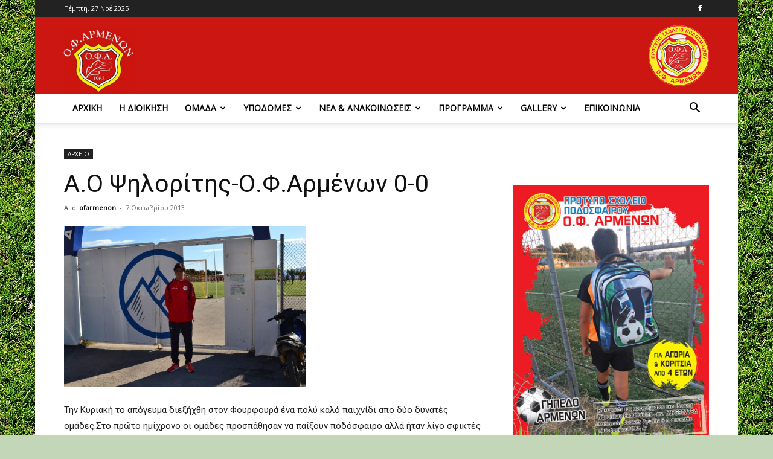

--- FILE ---
content_type: text/css
request_url: https://ofarmenon.gr/wp-content/plugins/league-table/public/assets/css/general-min.css?ver=2.18
body_size: 108
content:
.dalt-table-container{padding:0!important;border:0!important;margin:0}.dalt-table{border-spacing:0!important;padding:0!important;border:0!important;margin:0;vertical-align:middle!important;border-collapse:collapse!important}.dalt-table *{text-transform:none!important;-webkit-box-shadow:none!important;-moz-box-shadow:none!important;box-shadow:none!important}.dalt-table :focus{outline:0!important}.dalt-table caption{margin:0!important;padding-left:0!important;padding-right:0!important;border:0!important;vertical-align:middle!important;letter-spacing:0!important;text-shadow:none!important;border-radius:0!important;-webkit-border-radius:0!important;box-shadow:none!important;-webkit-box-shadow:none!important;border:0!important;display:table-caption!important}.dalt-table tr{margin:0!important;padding:0!important;border:0!important;vertical-align:middle!important;border-spacing:0!important}.dalt-table th{margin:0!important;vertical-align:middle!important;border-style:solid!important;border-spacing:0!important;float:none!important;width:auto!important;position:static!important;letter-spacing:0!important;text-shadow:none!important;height:17px!important;border-width:1px!important;text-align:center}.dalt-table td{margin:0!important;vertical-align:middle!important;border-style:solid!important;border-spacing:0!important;letter-spacing:0!important;text-shadow:none!important;border-width:0 1px 1px 1px;text-align:center}.dalt-table a{font-weight:400!important;border-width:0!important;display:inline!important;text-decoration:none!important}.dalt-table a:hover{text-decoration:underline!important}.dalt-table img{border-radius:0!important;-webkit-border-radius:0!important;box-shadow:none!important;-webkit-box-shadow:none!important;border:0!important;padding:0!important;display:inline-block!important;vertical-align:middle!important}.dalt-table thead{margin:0!important;padding:0!important;border:0!important;vertical-align:middle!important;border-spacing:0!important}.dalt-table tbody{margin:0!important;padding:0!important;border:0!important;vertical-align:middle!important;border-spacing:0!important}.dalt-table-container{overflow:auto!important}.dalt-table{visibility:hidden}.dalt-cursor-pointer{cursor:pointer!important}.dalt-image-left{float:left!important}.dalt-image-right{float:right!important}.dalt-image-left-link{float:left!important;display:block!important}.dalt-image-right-link{float:right!important;display:block!important}.dalt-table.dalt-sticky-header{border-collapse:separate!important}.dalt-table.dalt-sticky-header thead tr>th{position:sticky!important;top:0!important}.dalt-table.dalt-sticky-header th{border-width:1px 1px 1px 0!important}.dalt-table.dalt-sticky-header th:first-of-type{border-left-width:1px!important}.dalt-table.dalt-sticky-header td{border-width:0 1px 1px 0!important}.dalt-table.dalt-sticky-header td:first-of-type{border-left-width:1px!important}.dalt-table.dalt-sticky-header thead,.dalt-table.dalt-sticky-header thead tr,.dalt-table.dalt-sticky-header thead tr th{z-index:1!important}.dalt-table.dalt-sticky-header tbody,.dalt-table.dalt-sticky-header tbody tr,.dalt-table.dalt-sticky-header tbody tr td{z-index:0!important}

--- FILE ---
content_type: application/javascript
request_url: https://ofarmenon.gr/wp-content/plugins/team-rosters/js/tr-select-player.js?ver=6.4.7
body_size: 178
content:
/*----------------------------------------------------------------------
 * tr-select-player: updates player in select player dropdown on the
 *		single player page templater
 *
 *	MSTW Wordpress Plugins (http://shoalsummitsolutions.com)
 *	Copyright 2022-23 Mark O'Donnell (mark@shoalsummitsolutions.com)
 *
 *	This program is free software: you can redistribute it and/or modify
 *	it under the terms of the GNU General Public License as published by
 *	the Free Software Foundation, either version 3 of the License, or
 *	(at your option) any later version.

 *	This program is distributed in the hope that it will be useful,
 *	but WITHOUT ANY WARRANTY; without even the implied warranty of
 *	MERCHANTABILITY or FITNESS FOR A PARTICULAR PURPOSE. See the
 *	GNU General Public License for more details.
 *
 *	You should have received a copy of the GNU General Public License
 *	along with this program. If not, see <http://www.gnu.org/licenses/>.
 *
 *---------------------------------------------------------------------*/
 
 jQuery(document).ready( function( ) {
	//console.log( "tr-select-player:" );
	
	jQuery( '#player-select' ) . change ( function( event ) {
		var old_player = jQuery( '#current-player' ).attr( 'value' );
		var new_player = event.target.value;
		
		jQuery( '#current-player' ).attr( 'value', new_player );
		
		var action = jQuery( '#single-player-profile' ).attr( 'action' );
		
		action = action.replace( old_player, new_player );
		
		jQuery( '#single-player-profile' ).attr( 'action', action );
		
	} );
	
});